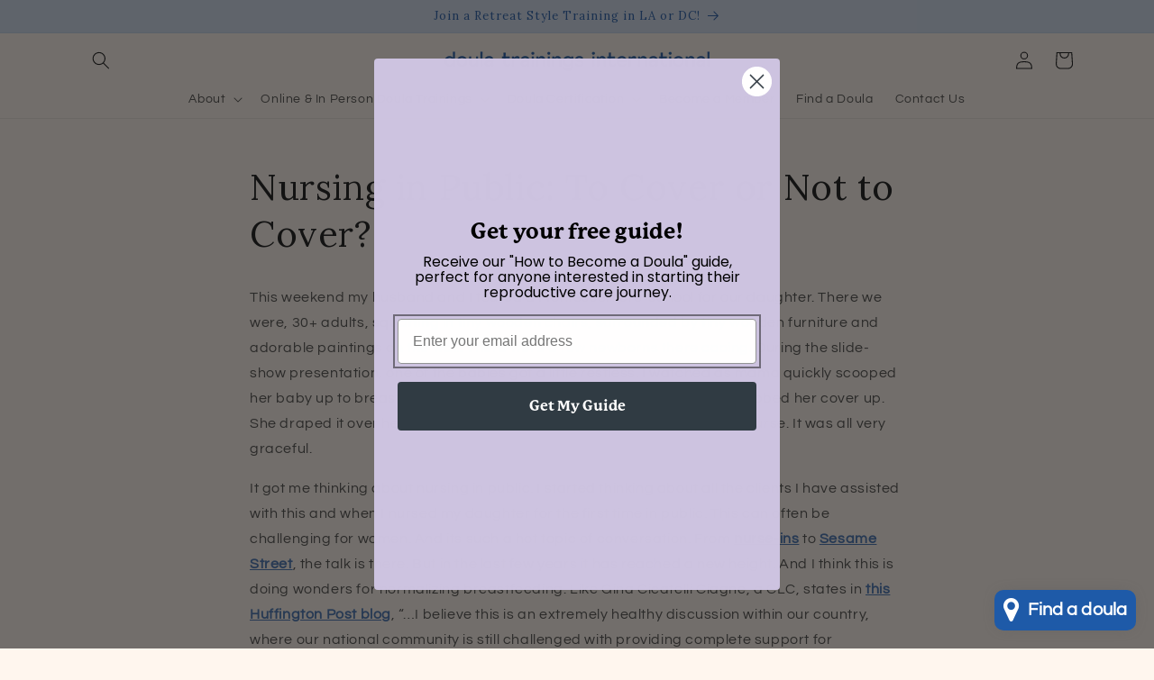

--- FILE ---
content_type: application/x-javascript
request_url: https://cdn.finloop.solutions/shopify-apps/split-partial-payments-2/store/14a8e7e960d3a6d30460366e74cf4cf4.js?1769251435295
body_size: 1924
content:
if(typeof Spurit === 'undefined') var Spurit = {};
if(typeof Spurit.SplitPartialPayments2 === 'undefined') Spurit.SplitPartialPayments2 = {};
Spurit.SplitPartialPayments2.settings = {"config":{"general":{"selectors":{"price_total":"","price_subtotal":"","price_individual":""}},"split":{"multiple":[],"shared":[],"enabled":false,"split":1,"share":0,"allow_only_recipients":0,"position":{"scalar":"before"},"selector":{"scalar":"form[action=\"\/cart\"] [name=checkout][type=submit]"},"split_deadline_offset":"4","split_deadline_units":"W","share_deadline_offset":1,"share_deadline_units":"W","split_tag":"multiple-payment","share_tag":"shared-payment","partial_tag":"","copy_styles":0,"copy_checkout_width":1,"discount_title":"Multi-Payment"},"phrases":{"popup":{"modern":{"shared":"Send an invitation to a friend who has offered to pay part of your tuition:","multiple":"Split the total order sum into several payments to pay by different cards. Examples: 1st Payment: $432.50 \/ 2nd Payment: $432.50 \/ 3rd Payment: $432 \/\/ or 4 Payments of: $324.25"},"classic":{"shared":{"top_text":"Enter the sum you would like to pay as well as the sum for your recipients. Invoices will be sent to them by email.","bottom_text":"Invoices will be sent to your recipients after you click \"Save\" button."},"multiple":{"top_text":"Choose how many payment methods and sum you would like to pay. Example: If you choose 2, then you can use 2 different credit cards or 1 credit card and PayPal.","bottom_text":"After you click the \"Save\" button you will see a list of generated split orders. You need to pay each of them using any convenient payment method."}}},"button":{"label":"Split payment","tooltip":"Split payment between different cards"},"deposit":{"days":"days","full":"Full payment: $1,297 Online \/\/ $1,897 In Person: Use this if paying in full or if you wish to apply for smaller monthly payments using ShopPay installments. Instructions provided at checkout.","weeks":"weeks","initial":"Initial payment:","partial":"{{percentage}} deposit: Use this to sign up today for $648.50 Online \/\/ $948.50 In Person. The remaining half will be charged in 45 days. Amount due will be reflected on the final checkout screen.","remaining":"Second half:","description":"*Half of your payment is made at checkout. The remaining half will be charged automatically in 45 days. All transactions are governed according to the Terms & Conditions linked above.","remaining_description":"Charged automatically in {{interval}}","description_fixed_date":"*Half of your payment is made at checkout. The remaining half will be charged automatically after 30 days. All transactions are governed according to the Terms & Conditions linked above.","remaining_description_fixed_date":"The remaining amount will be charged on {{date}} automatically"},"reminder":{"icon":"$"},"installment":{"days":"days","full":"Pay in full ($1,297) or apply for a ShopPay  payment plan","weeks":"weeks","initial":"Initial payment:","remaining":"Remaining sum:","description":"Initial payment is made at the checkout. For the remaining sum you'll receive invoices after the specified period of time.","installment":"Make an installment payment ($324)","remaining_description":"{{remaining.payments}} payments every {{interval}}"},"deposit_badge":{"content":"Deposit available"}},"installment":{"enabled":false,"apply_to":"PRODUCTS","badge":{"label":"Payment plan available","position":"bottom-left","text_color":"#FFFFFF","background_color":"#1e5aa8"},"cart_line_item":"Deposit shown on final screen","discount_title":"INSTALLMENT PAYMENT DISCOUNT","frequency_period":"D","frequency_value":30,"initial_payment":25,"installment_tag":"Installment-payment","payments_quantity":3,"selectors":{"widget":{"position":"before","selector":"form[action=\"\/cart\"] [type=submit]"},"button_atc":{"position":"before","selector":"form[action=\"\/cart\"] [type=submit]"}},"show_installment_badge":0,"targets":{"products":[{"pid":7981886603309},{"pid":8011487150125}],"collections":[]}},"deposit":{"enabled":true,"apply_to":"PRODUCTS","plan_id":1040318509,"cart_line_item":"Initial deposit payment: {{percentage}}","timeout_value":45,"timeout_unit":"D","initial_payment":50,"tag":"Deposit-payment","selectors":{"widget":{"position":"after","selector":"form[action$=\"\/cart\/add\"] [type=submit]"},"button_atc":{"position":"before","selector":"form[action$=\"\/cart\/add\"] [type=submit]"}},"targets":{"products":[{"pid":7981886603309},{"pid":7982107590701}],"collections":[]},"type":{"date":"","is_fixed_date":0},"show_badge":true},"installment_message":{"logo":{"id":"","src":"","enabled":true,"customSrc":""},"label":"or {{quantity_of_payments}} payments of {{installment_amount}} with","targets":{"products":[],"collections":[]},"apply_to":"STORE","selectors":{"product":{"position":"before","selector":""},"collection":{"position":"after","selector":""}},"payments_count":4},"deferred_payment_type":"DEPOSIT","is_eligible":true,"hidden":{},"deferred_enabled":true},"design":{"popup":{"markup":{"style":"modern"},"general":{"background-color":"#FFFFFF","border-bottom-color":"#1e5aa8"},"text":{"color":"#000000","border-color":"#1e5aa8","font-size":"14px","font-family":"inherit","font-style":"normal","font-weight":"normal","text-decoration":"none"},"button":{"background-color":"#1e5aa8"},"active_tab":[],"link":[],"input":[],"__post-process":{"active_tab":{"border-bottom-color":"#1e5aa8"},"link":{"color":"#1e5aa8"},"input":{"border-color":"#1e5aa8"}}},"button":{"general":{"background-color":"#1e5aa8","color":"#FFFFFF","font-family":"'Montserrat', sans-serif","font-size":"14px","font-style":"normal","font-weight":"normal","text-decoration":"none","border-color":"#000000","border-width":"0px","border-radius":"0px"},"tooltip":{"position":"left","display":"hover","background-color":"#1e5aa8","color":"#FFFFFF","font-family":"'Montserrat', sans-serif","font-size":"13px","font-style":"normal","font-weight":"normal","text-decoration":"none","border-color":"#1e5aa8","border-width":"2px","border-radius":"3px"},"tooltip_arrow":[],"__post-process":{"tooltip_arrow":{"border-top":"8px solid #1e5aa8","width":"10px","height":"16px","bottom":"calc(50% - 8px)","top":"auto","left":"auto","right":"-18px","border-right":"8px solid transparent","border-left":"8px solid transparent"}}},"reminder":{"general":{"position":"bottom_right","background-color":"#FFFFFF","color":"#292929","border-bottom-color":"#1e5aa8","border-color":"#CECECE"},"icon":{"font-size":"25px","color":"#FFFFFF","background-color":"#1e5aa8","border-color":"#1e5aa8"},"clear-button":{"background-color":"#1e5aa8","color":"#FFFFFF","border-color":"#1e5aa8"},"links":[],"__post-process":{"icon":{"width":"50px","height":"50px"},"links":{"color":"#1e5aa8"}}},"installment":{"main":{"color":"#000000"},"secondary":{"color":"#000000"},"radio":{"border-color":"#1e5aa8"},"notes":{"background-color":"#ccc2e0"},"radio_inner":[],"__post-process":{"radio_inner":{"background-color":"#1e5aa8"}}},"deposit":{"main":{"color":"#07103b"},"secondary":{"color":"#07103b"},"radio":{"border-color":"#235aa7"},"notes":{"background-color":"#ccc2e0"},"radio_inner":[],"__post-process":{"radio_inner":{"background-color":"#235aa7"}}},"deposit_badge":{"main":{"background-color":"#235aa7","color":"#ffffff","border-radius":"15px","font-style":"normal","font-weight":"bold","text-decoration":"none","font-size":"16px","height":"12px"},"collection":{"options":{"disabled":true}},"__post-process":{"collection":{"background-color":"#235aa7","color":"#ffffff","border-radius":"15px","font-style":"normal","font-weight":"bold","text-decoration":"none","font-size":"12px"}}}},"timezone":"America\/Chicago"};